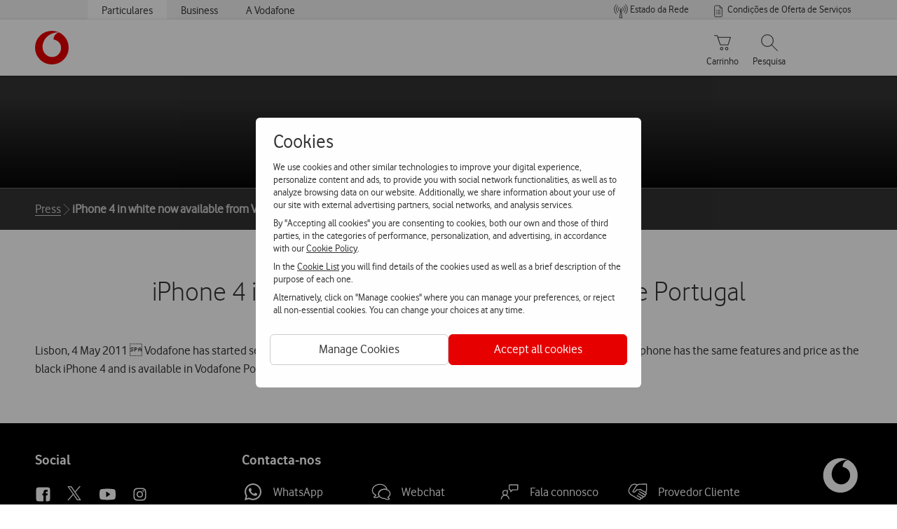

--- FILE ---
content_type: text/css
request_url: https://www.vodafone.pt/etc.clientlibs/digital-commons/components/content/vf_parent_component/clientlibs.min.ed7a0416be0b5092640ba8ab302907f3.css
body_size: 71
content:
.flush--half{padding:24px}.flush--total-all{padding:48px}.spacing-none{padding:0}.spacing-1{padding:4px}.spacing-2{padding:8px}.spacing-3{padding:16px}@media only screen and (max-width:639px){.spacing-3{padding:12px}}.spacing-4{padding:20px}@media only screen and (max-width:639px){.spacing-4{padding:16px}}.spacing-5{padding:24px}@media only screen and (max-width:639px){.spacing-5{padding:20px}}.spacing-6{padding:32px}@media only screen and (max-width:639px){.spacing-6{padding:24px}}.spacing-7{padding:40px}@media only screen and (max-width:639px){.spacing-7{padding:24px}}.spacing-8{padding:48px}@media only screen and (max-width:639px){.spacing-8{padding:32px}}.spacing-9{padding:56px}@media only screen and (max-width:639px){.spacing-9{padding:40px}}.spacing-10{padding:64px}@media only screen and (max-width:639px){.spacing-10{padding:48px}}.spacing-11{padding:72px}@media only screen and (max-width:639px){.spacing-11{padding:48px}}.spacing-12{padding:80px}@media only screen and (max-width:639px){.spacing-12{padding:48px}}.section--cerulean{background-color:#0096ad!important;color:#fff}.section--buddha-gold{background-color:#b7bf10!important;color:#fff}.section--tangerine{background-color:#eb6100!important;color:#fff}.section--black{background-color:#0d0d0d!important;color:#fff}.section--red-berry{background-color:#a10000!important;color:#fff}.section--limeade{background-color:#428600!important;color:#fff}.section--gallery{background-color:#f2f2f2!important;color:#333}.section--wild-sand{background-color:#f2f2f2!important;color:#333}.section--mine-shaft{background-color:#25282b!important;color:#fff}.section--silver{background-color:#bebebe!important;color:#fff}.section--silver-chalice{background-color:#bebebe;color:#fff}.section--blue-lagoon{background-color:#00697c!important;color:#fff}.section--dove-gray{background-color:#7e7e7e!important;color:#fff}.section--dusty-gray{background-color:#7e7e7e!important;color:#fff}.section--info{background-color:#005ea5;color:#fff}.section--ultra-green{background-color:#008a00;color:#fff}

--- FILE ---
content_type: text/plain; charset=utf-8
request_url: https://wwe2.byside.com/socket.io/1/?t=1769107773268
body_size: 741
content:
xniFErOlXsvjvJM3Bz2w:25:30:websocket,xhr-polling

--- FILE ---
content_type: application/javascript
request_url: https://www.vodafone.pt/etc.clientlibs/digital-commons/components/content/hidden/vf_tooltip/clientlibs.min.js
body_size: 56
content:
var tooltipPage = new Vue({
    el: '#ttc',
    data: function() {
        return {
            defaultSide: true,
            title: 'Check me'
        }
    },
    beforeCreate: function() {
        $($('.tooltip__main')[0]).hide();
    },
    methods: {
        mouseOverTooltip: function (item) {
            this.title = item.currentTarget.dataset.tooltiptext;
            $($('.tooltip__main')[0]).show();
            var margin = ((item.clientX+this.$el.offsetWidth+25) > $(window).width()) ? (this.$el.offsetWidth+25) : 0;
            $(this.$el).css("left", item.clientX-margin);
            $(this.$el).css("top", (item.clientY+2));
        },
        mouseOutTooltip: function (idx) {
            this.title= '';
            $($('.tooltip__main')[0]).hide();
        },
        refreshEvents: function () {
            var me = this;
            Array.from(document.querySelectorAll('.tooltipCmp')).forEach(function (item, idx) {
                    $(item).mouseenter(me.mouseOverTooltip);
                    $(item).mouseleave(me.mouseOutTooltip);
                }
            );
        }
    },
    mounted: function() {
        this.$nextTick(function() {
            this.refreshEvents();
        });
    }
});

--- FILE ---
content_type: application/javascript
request_url: https://www.vodafone.pt/etc.clientlibs/digital-commons/components/content/structure/vf_footer_ws10/clientlibs.min.js
body_size: 325
content:
window.footer = new Vue({
    mixins: [utils],
    el: '#vfFooterWS10',
    data: function () {
        return {
            properties: { useJson: false },
            year: new Date().getFullYear(),
            footerText: 'Vodafone Portugal'
        }
    },
    mounted: function () {
        this.loadComponentProperties();
        document.dispatchEvent(new CustomEvent('vue-mounted'));
    },
    methods: {
        /**
         * Load the component properties, from the dialog and server-side.
         */
        loadComponentProperties: function () {
            this.properties = this.processExternalData("footer-ws10-properties", "properties");
            this.properties.footer = this.properties?.footer ? JSON.parse(this.properties.footer) : null;
        },
        /**
         * Extract the properties from the refs.
         * @param {string} ref
         * @param string} dataset
         * @returns {any|null}
         */
        processExternalData: function (ref, dataset) {
            const data = this.$refs[ref].dataset[dataset];
            if(data){
                return JSON.parse(data);
            }
            return null
        },
        /**
         * Handler for the onclick actions from the footer
         * @param {string} action Function in string from the 'param' property.
         * @param {function} analytics Function for the analytics event.
         */
        onClickHandler: function (action, analytics) {
            if(action) {
                new Function(action)();
            }
            if(analytics){
                analytics();
            }
        },
        /**
         * Handle styles for the SVG icons
         * @param {string} ["Extra Small" | "Small" | "Medium" | "Large" | "Extra Large"]
         */
        svgSizeStyleHandler: function (size) {
            switch (size) {
                case 'Extra Small': return "icon--extra-small";
                case 'Small': return "icon--small";
                case 'Medium': return "icon--medium";
                case 'Large': return "icon--large";
                case 'Extra Large': return "icon--extra-large";
                default: return "";
            }
        }
    }
});